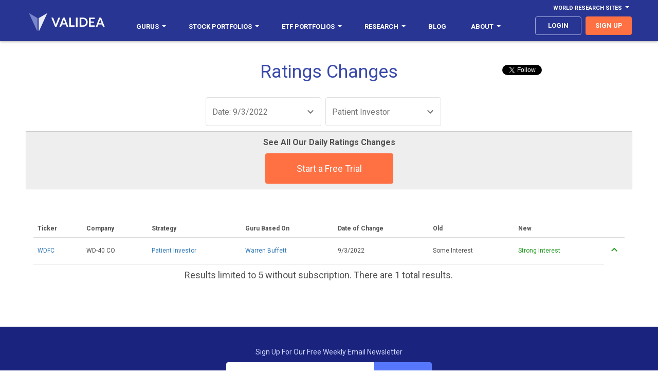

--- FILE ---
content_type: text/html
request_url: https://secure2.validea.com/rating-changes/20220903/warren-buffett
body_size: 11674
content:


<!DOCTYPE html>
<html>
<head>
    <meta charset="utf-8" />
    <meta name="viewport" content="width=device-width, initial-scale=1.0, user-scalable=no">
	<meta http-equiv="content-language" content="en-us"> 
    <title>Validea: Ratings Changes - Guru Upgrades and Downgrades</title>
    <link href='https://fonts.googleapis.com/css?family=Roboto:100,300,400,700,400italic' rel='stylesheet' type='text/css'>
    <meta name="description" content="Recent upgrades and downgrades using Validea's guru strategies, which are based on the strategies of Wall Street legends like John Neff, Warren Buffett, Benjamin Graham, Martin Zweig, Joseph Piotroski and James O'Shaughnessy.">
	<meta property="og:url" content="http://www.validea.com/rating-changes/20220903/warren-buffett" />
	<meta property="og:type" content="website" />
	<meta property="og:title" content="Ratings Changes - Guru Upgrades and Downgrades" />
	<meta property="og:description" content="Recent upgrades and downgrades using Validea's guru strategies, which are based on the strategies of Wall Street legends like John Neff, Warren Buffett, Benjamin Graham, Martin Zweig, Joseph Piotroski and James O'Shaughnessy." />
	<meta property="og:image"  content="http://www.validea.com/images/logo-dark-sm.png" />
    <link href="/css/main.css?version=1" rel="stylesheet" />
	<link rel="shortcut icon" href="../images/favicon.ico" type="image/icon"> 
	<link rel="icon" href="../images/favicon.ico" type="image/icon"> 
<!-- Global site tag (gtag.js) - Google Ads: 1071853351 -->
<script async src="https://www.googletagmanager.com/gtag/js?id=G-VQC1ZX6524"></script>
<script>
  window.dataLayer = window.dataLayer || [];
  function gtag(){dataLayer.push(arguments);}
  gtag('js', new Date());

  gtag('config', 'G-VQC1ZX6524');
</script> 

</head>

<body class="ratings-changes">


<header>
    <div class="container">
      <div class="row">
        <div id="navbar-top" class="navbar-top navbar">
          <ul class="nav navbar-nav navbar-right">
            <li class="dropdown yamm nav-link"><a href="#" data-toggle="dropdown" class="navbar-top dropdown-toggle" aria-expanded="false">World Research Sites<b class="caret"></b></a>
              <ul class="dropdown-menu">
                <li class="dropdown">
                  <ul class="menu-content">
                    <li class="top-menu-item"><a class="top-menu-item" href="http://www.validea.com">US</a></li>
					<li class="top-menu-item"><a class="top-menu-item" href="http://ca.validea.com">Canada</a></li>
                  </ul>
                </li>
              </ul>
            </li>
          </ul>
        </div>
      </div>
      <div class="row">
        <div class="navbar yamm">
            <div class="navbar-header">
              <button type="button" data-toggle="collapse" data-target="#navbar-collapse-grid" class="navbar-toggle"><span class="icon-bar"></span><span class="icon-bar"></span><span class="icon-bar"></span></button><a href="/" class="navbar-brand"><span class="logo"></span></a>
            </div>
            <div id="navbar-collapse-grid" class="navbar-collapse collapse">
              <ul class="nav navbar-nav">
                <li class="dropdown yamm nav-link"><a href="/gurus" data-toggle="dropdown" class="dropdown-toggle" aria-expanded="false">Gurus<b class="caret"></b></a>
                  <ul class="dropdown-menu">
                    <li class="dropdown">
                      <ul class="menu-content">
					    <li class="menu-item"><a href="/gurus">All Gurus</a></li>
						<li class="divider"></li>
                        <li class="menu-item"><a href="/warren-buffett">Warren Buffett</a></li>
                        <li class="menu-item"><a href="/benjamin-graham">Benjamin Graham</a></li>
                        <li class="menu-item"><a href="/peter-lynch">Peter Lynch</a></li>
                        <li class="menu-item"><a href="/kenneth-fisher">Kenneth Fisher</a></li>
						
						<li class="menu-item"><a href="/james-oshaughnessy">James O'Shaughnessy</a></li>
						
                        <li class="menu-item"><a href="/martin-zweig">Martin Zweig</a></li>
                        <li class="menu-item"><a href="/joel-greenblatt">Joel Greenblatt</a></li>
                        <li class="menu-item"><a href="/john-neff">John Neff</a></li>
                        <li class="menu-item"><a href="/david-dreman">David Dreman</a></li>
						<li class="menu-item"><a href="/motley-fool">Motley Fool</a></li>
						<li class="menu-item"><a href="/joseph-piotroski">Joseph Piotroski</a></li>
						<li class="menu-item" style="font-size: 13px;font-weight:700;color: #000000;background-color:#e5e5e5;border-bottom: 1px solid #e5e5e5;border-top: 1px solid #e5e5e5">Validea Pro</li>
						<li class="menu-item"><a href="/partha-mohanram">Partha Mohanram</a></li>
						<li class="menu-item"><a href="/pim-van-vliet">Pim van Vliet</a></li>
						<li class="menu-item"><a href="/wesley-gray">Wesley Gray</a></li>
						<li class="menu-item"><a href="/tobias-carlisle">Tobias Carlisle</a></li>
						<li class="menu-item"><a href="/james-p-oshaughnessy">James O'Shaughnessy</a></li>
						<li class="menu-item"><a href="/wayne-thorp">Wayne Thorp</a></li>
						<li class="menu-item"><a href="/patrick-oshaughnessy">Patrick O'Shaughnessy</a></li>
						<li class="menu-item"><a href="/dashan-huang">Dashan Huang</a></li>
						<li class="menu-item"><a href="/meb-faber">Meb Faber</a></li>
                      </ul>
                    </li>
                  </ul>
                </li>
                <li class="dropdown yamm nav-link"><a href="/portfolios" data-toggle="dropdown" class="dropdown-toggle" aria-expanded="false"><span class="hidden-mdnew hidden-smnew">Stock Portfolios</span><span class="hidden-lgnew hidden-xsnew">Portfolios</span><b class="caret"></b></a>
                  <ul class="dropdown-menu">
                    <li class="dropdown">
                      <ul class="menu-content">
					    <li class="menu-item"><a href="/portfolios">All Stock Portfolios</a></li>
						<li class="divider"></li>
						
                        <li class="menu-item"><a href="/small-cap-growth-investor-portfolio/motley-fool">Small-Cap Growth - Motley Fool</a></li>
						<li class="menu-item"><a href="/value-investor-portfolio/benjamin-graham">Value - Benjamin Graham</a></li>
						<li class="menu-item"><a href="/growth-investor-portfolio/martin-zweig">Growth - Martin Zweig</a></li>
						<li class="menu-item"><a href="/p-e-growth-investor-portfolio/peter-lynch">P/E/Growth - Peter Lynch</a></li>
						<li class="menu-item"><a href="/price-sales-investor-portfolio/kenneth-fisher">Price/Sales - Kenneth Fisher</a></li>
						<li class="menu-item"><a href="/low-pe-investor-portfolio/john-neff">Low P/E - John Neff</a></li>
						<li class="menu-item"><a href="/growth-value-investor-portfolio/james-oshaughnessy">Growth/Value - James O'Shaughnessy</a></li>
						<li class="menu-item"><a href="/patient-investor-portfolio/warren-buffett">Patient - Warren Buffett</a></li>
						<li class="menu-item"><a href="/book-market-investor-portfolio/joseph-piotroski">Book/Market - Joseph Piotroski</a></li>
						<li class="menu-item"><a href="/contrarian-investor-portfolio/david-dreman">Contrarian - David Dreman</a></li>
						<li class="menu-item"><a href="/earnings-yield-investor-portfolio/joel-greenblatt">Earnings Yield - Joel Greenblatt</a></li>
												<li class="menu-item"><a href="/momentum-investor-portfolio">Momentum</a></li>
						<li class="menu-item"><a href="/top-five-gurus-portfolio">Top Five Gurus</a></li>
						<li class="menu-item"><a href="/validea-hot-list-portfolio">Validea Hot List</a></li>
						<li class="menu-item" style="font-size: 13px;font-weight:700;color: #000000;background-color:#e5e5e5;border-bottom: 1px solid #e5e5e5;border-top: 1px solid #e5e5e5">Validea Pro</li>
						<li class="menu-item"><a href="/p-b-growth-investor-portfolio/partha-mohanram">P/B Growth - Partha Mohanram</a></li>
						<li class="menu-item"><a href="/twin-momentum-investor-portfolio/dashan-huang">Twin Momentum - Dashan Huang</a></li>
						<li class="menu-item"><a href="/value-composite-investor-portfolio/james-oshaughnessy">Value Composite - James O'Shaughnessy</a></li>
						<li class="menu-item"><a href="/multi-factor-investor-portfolio/pim-van-vliet">Multi-Factor - Pim van Vliet</a></li>
						<li class="menu-item"><a href="/millennial-investor-portfolio/patrick-oshaughnessy">Millennial - Patrick O'Shaughnessy</a></li>
						<li class="menu-item"><a href="/earnings-revision-investor-portfolio/wayne-thorp">Earnings Revision - Wayne Thorp</a></li>
						<li class="menu-item"><a href="/quantitative-momentum-investor-portfolio/wesley-gray">Quantitative Momentum - Wesley Gray</a></li>
						<li class="menu-item"><a href="/shareholder-yield-investor-portfolio/meb-faber">Shareholder Yield - Meb Faber</a></li>
						<li class="menu-item"><a href="/acquirers-multiple-investor-portfolio/tobias-carlisle">Acquirer's Multiple - Tobias Carlisle</a></li>
						<li class="menu-item"><a href="/private-equity-investor-portfolio">Private Equity</a></li>
						<li class="divider"></li>
						<li class="menu-item"><a href="/pro-portfolios">Industry and Country Portfolios</a></li>
                      </ul>
                    </li>
                  </ul>
                </li>
				<li class="dropdown yamm nav-link"><a href="/portfolios" data-toggle="dropdown" class="dropdown-toggle" aria-expanded="false"><span class="hidden-mdnew">ETF Portfolios</span><span class="hidden-lgnew hidden-xsnew hidden-smnew">ETFs</span><b class="caret"></b></a>
                  <ul class="dropdown-menu">
                    <li class="dropdown">
                      <ul class="menu-content">
						<li class="menu-item"><a href="/etf-model-portfolios">All ETF Portfolios</a></li>
						<li class="menu-item"><a href="/risk-managed-etf-portfolios">Risk Managed ETF Portfolios</a></li>
						<li class="menu-item"><a href="/sector-rotation-etf-portfolios">Sector Rotation ETF Portfolios</a></li>
						<li class="menu-item"><a href="/factor-rotation-etf-portfolios">Factor Rotation ETF Portfolios</a></li>
						<li class="divider"></li>
						<li class="menu-item"><a href="/generalized-protective-momentum-portfolio">Generalized Protective Momentum</a></li>
                        <li class="menu-item"><a href="/protective-asset-allocation-portfolio">Protective Asset Allocation</a></li>
						<li class="menu-item"><a href="/robust-asset-allocation-portfolio">Robust Asset Allocation</a></li>
						<li class="menu-item"><a href="/permanent-portfolio">Permanent Portfolio</a></li>
						<li class="menu-item"><a href="/modified-permanent-portfolio">Modified Permanent Portfolio</a></li>
						<li class="menu-item"><a href="/all-weather-portfolio">All Weather Portfolio</a></li>
						<li class="menu-item"><a href="/modified-all-weather-portfolio">Modified All Weather Portfolio</a></li>
						
						<li class="menu-item" style="font-size: 13px;font-weight:700;color: #000000;background-color:#e5e5e5;border-bottom: 1px solid #e5e5e5;border-top: 1px solid #e5e5e5">Validea Pro</li>
                        <li class="menu-item"><a href="/factor-rotation-value-portfolio">Factor Rotation - Value</a></li>
                        <li class="menu-item"><a href="/factor-rotation-momentum-portfolio">Factor Rotation - Momentum</a></li>
						<li class="menu-item"><a href="/factor-rotation-macro-portfolio">Factor Rotation - Macro</a></li>
						<li class="menu-item"><a href="/factor-rotation-composite-portfolio">Factor Rotation - Composite</a></li>
                       <!--<li class="menu-item"><a href="/factor-rotation-value-trend-following-portfolio">Factor Rotation - Value with Trend</a></li>
                        <li class="menu-item"><a href="/factor-rotation-momentum-trend-following-portfolio">Factor Rotation - Momentum with Trend</a></li>
						<li class="menu-item"><a href="/factor-rotation-macro-trend-following-portfolio">Factor Rotation - Macro with Trend</a></li>
						<li class="menu-item"><a href="/factor-rotation-composite-trend-following-portfolio">Factor Rotation - Composite with Trend</a></li>-->
						<li class="divider"></li>
						
                        <li class="menu-item"><a href="/sector-rotation-value-portfolio">Sector Rotation - Value</a></li>
                        <li class="menu-item"><a href="/sector-rotation-momentum-portfolio">Sector Rotation - Momentum</a></li>
						<li class="menu-item"><a href="/sector-rotation-macro-portfolio">Sector Rotation - Macro</a></li>
						<li class="menu-item"><a href="/sector-rotation-composite-portfolio">Sector Rotation - Composite</a></li>
                        <!--<li class="menu-item"><a href="/sector-rotation-value-trend-following-portfolio">Sector Rotation - Value with Trend</a></li>
                        <li class="menu-item"><a href="/sector-rotation-momentum-trend-following-portfolio">Sector Rotation - Momentum with Trend</a></li>
						<li class="menu-item"><a href="/sector-rotation-macro-trend-following-portfolio">Sector Rotation - Macro with Trend</a></li>
						<li class="menu-item"><a href="/sector-rotation-composite-trend-following-portfolio">Sector Rotation - Composite with Trend</a></li>-->
						<li class="divider"></li>
						
                      </ul>
                    </li>
                  </ul>
                </li>
                <li class="dropdown yamm nav-link"><a href="/factor-report" data-toggle="dropdown" class="dropdown-toggle" aria-expanded="false">Research<b class="caret"></b></a>
                  <ul class="dropdown-menu">
                    <li class="dropdown">
                      <ul class="menu-content">
					  <li class="menu-item" style="font-size: 13px;font-weight:700;color: #000000;background-color:#e5e5e5;border-bottom: 1px solid #e5e5e5;border-top: 1px solid #e5e5e5">Stock Research</li>
						<li class="menu-item"><a href="/factor-report">Factor Report</a></li>
						<li class="menu-item"><a href="/guru-analysis">Guru Analysis</a></li>
						<li class="menu-item"><a href="/guru-stock-screener">Guru Stock Screener</a></li>
						<li class="menu-item" style="font-size: 13px;font-weight:700;color: #000000;background-color:#e5e5e5;border-bottom: 1px solid #e5e5e5;border-top: 1px solid #e5e5e5">ETF Research</li>
						<li class="menu-item"><a href="/etf-factor-report">ETF Factor Report</a></li>
						<li class="menu-item"><a href="/etf-factor-screener">ETF Factor Screener</a></li>
						<li class="menu-item" style="font-size: 13px;font-weight:700;color: #000000;background-color:#e5e5e5;border-bottom: 1px solid #e5e5e5;border-top: 1px solid #e5e5e5">Other Tools</li>
						<li class="menu-item"><a href="/myvalidea">Email Alerts</a></li>
						<li class="menu-item"><a href="/trend-following">Trend Following</a></li>
						<li class="menu-item"><a href="/market-valuation">Market Valuation</a></li>
                        <li class="menu-item"><a href="/rating-changes">Guru Rating Changes</a></li>
						<li class="menu-item"><a href="/etf-factor-comparison">Strategy/ETF Matching Tool</a></li>
						<li class="menu-item"><a href="/portfolio-correlation">Portfolio Correlation Tool</a></li>

						
						<li class="menu-item" style="font-size: 13px;font-weight:700;color: #000000;background-color:#e5e5e5;border-bottom: 1px solid #e5e5e5;border-top: 1px solid #e5e5e5">Popular Stock Screens</li>
						<li class="menu-item"><a href="/warren-buffett-stocks">Top Warren Buffett Stocks</a></li>
						<li class="menu-item"><a href="/benjamin-graham-stocks">Top Benjamin Graham Stocks</a></li>
						<li class="menu-item"><a href="/peter-lynch-stocks">Top Peter Lynch Stocks</a></li>  
						<li class="menu-item"><a href="/joel-greenblatt-stocks">Top Joel Greenblatt Magic Formula Stocks</a></li>       
						<li class="menu-item"><a href="/cheapest-stocks-value-factor-composite">Cheapest Value Stocks</a></li>  
						<li class="menu-item" style="font-size: 13px;font-weight:700;color: #000000;background-color:#e5e5e5;border-bottom: 1px solid #e5e5e5;border-top: 1px solid #e5e5e5">Popular ETF Screens</li>
						<li><a href="/cheapest-etfs-value-exposure">Cheapest Value ETFs</a></li>
						<li><a href="/etfs-highest-momentum-exposure">Highest Momentum ETFs</a></li>
						<li><a href="/etfs-highest-quality-exposure">Highest Quality ETFs</a></li>
						<li><a href="/etfs-highest-low-volatility-exposure">Low Volatility ETFs</a></li>  
						<li><a href="/etfs-highest-multi-factor-exposure">Multi-Factor ETFs</a></li> 
                      </ul>
                    </li>
                  </ul>
                </li>				
				<li class="dropdown yamm nav-link"><a href="https://blog.validea.com"><span class="hidden-mdnew">Blog</span></a>
                  <!--<ul class="dropdown-menu">
                    <li class="dropdown">
                      <ul class="menu-content">
					  	<li class="menu-item" style="font-size: 13px;font-weight:700;color: #000000;background-color:#e5e5e5;border-bottom: 1px solid #e5e5e5;border-top: 1px solid #e5e5e5">Guru Investor Blog</li>
						<li class="menu-item"><a href="https://blog.validea.com">Home</a></li>
						<li class="menu-item"><a href="https://blog.validea.com/tag/practical-quant/">Jack Forehand</a></li>
						<li class="menu-item"><a href="https://blog.validea.com/tag/factor-focus/ ">Justin Carbonneau</a></li>
						<li class="menu-item" style="font-size: 13px;font-weight:700;color: #000000;background-color:#e5e5e5;border-bottom: 1px solid #e5e5e5;border-top: 1px solid #e5e5e5">Excess Returns Podcast</li>
						<li class="menu-item"><a href="/excess-returns-podcast">All Episodes</a></li>
						<li class="menu-item"><a href="https://www.youtube.com/excessreturns">YouTube</a></li>
						<li class="menu-item"><a href="https://anchor.fm/excess-returns">Audio Platforms</a></li>
						<li class="menu-item"><a href="https://www.youtube.com/playlist?list=PLOPDD0ChIJDgEfS_sFr7ut36R8AxZJ5l8">Show Us Your Portfolio</a></li>
						<li class="menu-item" style="font-size: 13px;font-weight:700;color: #000000;background-color:#e5e5e5;border-bottom: 1px solid #e5e5e5;border-top: 1px solid #e5e5e5">Two Quants and a Financial Planner Podcast</li>
						<li class="menu-item"><a href="/financial-planning-podcast">All Episodes</a></li>
						<li class="menu-item"><a href="https://www.youtube.com/playlist?list=PLOPDD0ChIJDgaT3olOffHXAllRwrxQuyV">YouTube</a></li>
						<li class="menu-item"><a href="https://anchor.fm/education-financial-plan">Audio Platforms</a></li>
                      </ul>
                    </li>
                  </ul>-->
				</li>
				<!--<li class="dropdown yamm nav-link mobile-show"><a href="/excess-returns-podcast">Excess Returns Podcast</a></li>-->
                <li class="dropdown yamm nav-link hidden-nbsnew"><a href="/about-us" data-toggle="dropdown" class="dropdown-toggle" aria-expanded="false">About<b class="caret"></b></a>
                  <ul class="dropdown-menu">
                    <li class="dropdown">
                      <ul class="menu-content">
						<li class="menu-item"><a href="/about-us">The Validea Story</a></li>
						<li class="menu-item"><a href="/multimedia">In The Media</a></li>
						<li class="menu-item"><a href="/videos">Webinars</a></li>
						<li class="menu-item"><a href="/videos/model-portfolios">Instructional Videos</a></li>
						<li class="menu-item"><a href="https://www.youtube.com/valideavids">YouTube Channel</a></li>
						<li class="menu-item"><a href="/contact">Contact Us</a></li>
                      </ul>
                    </li>
                  </ul>
                </li>
				<li class="dropdown yamm nav-link mobile-show"><a href="/about-us" data-toggle="dropdown" class="dropdown-toggle" aria-expanded="false">About<b class="caret"></b></a>
                  <ul class="dropdown-menu">
                    <li class="dropdown">
                      <ul class="menu-content">
						<li class="menu-item"><a href="/about-us">The Validea Story</a></li>
						<li class="menu-item"><a href="/multimedia">In The Media</a></li>
						<li class="menu-item"><a href="/videos">Webinars</a></li>
						<li class="menu-item"><a href="/videos/model-portfolios">Instructional Videos</a></li>
						<li class="menu-item"><a href="https://www.youtube.com/valideavids">YouTube Channel</a></li>
						<li class="menu-item"><a href="/contact">Contact Us</a></li>
                      </ul>
                    </li>
                  </ul>
                </li>
              </ul>
              <ul class="nav navbar-nav navbar-right">
				
			    <li><a class="nav-link btn login" href="/login">login</a></li>
				
                <li><a class="nav-link btn signup" href="/signup">sign up</a></li>
				
              </ul>
            </div>
          </div>
        </div>
      </div>
  </header>
<div class="hero clearfix">
    <div class="container">
		<script>window.twttr = (function(d, s, id) {
  var js, fjs = d.getElementsByTagName(s)[0],
    t = window.twttr || {};
  if (d.getElementById(id)) return t;
  js = d.createElement(s);
  js.id = id;
  js.src = "https://platform.twitter.com/widgets.js";
  fjs.parentNode.insertBefore(js, fjs);

  t._e = [];
  t.ready = function(f) {
    t._e.push(f);
  };

  return t;
}(document, "script", "twitter-wjs"));</script>
<script src="https://apis.google.com/js/platform.js"></script>


		<div class="socialfollow">
			<div style="position:absolute;right:0;margin-top:-4px;">
				<div class="col-lg-6 hidden-md hidden-sm hidden-xs" style="width:150px;text-align:center;vertical-align:top;padding-left:1px;padding-right:1px;"><a class="twitter-follow-button" href="https://twitter.com/guruinvestor" data-show-screen-name="false" data-show-count="false">Follow</a></div>
				<div class="col-lg-6 col-md-12 col-sm-12 col-xs-12" style="width:125px;text-align:center;vertical-align:top;padding-left:1px;padding-right:1px;"><div class="g-ytsubscribe" data-channelid="UCzLVTSkxqmPXGq-zBC7P6Nw" data-layout="default" data-count="hidden"></div></div>
			</div>
		</div>
		
		
		

        <h1>Ratings Changes</h1>
    </div>
</div>
	<div class="chart-menu standard-form clearfix">
		<div class="form-group">
			<div class="form-control-wrapper">
				<div class="dropdown">
					<a href="#" class="dd-top-link" data-toggle="dropdown" aria-expanded="false">
						<span class="ddl-selectedValue">Date: 9/3/2022</span><span class="icon-ic_keyboard_arrow_down_48px"></span>
					</a>
					<ul class="dropdown-menu" role="menu">
						<li><a class="has-ripple" href="/rating-changes/warren-buffett">All Dates</a></li>
						
						<li><a class="has-ripple" href="/rating-changes/20260117/warren-buffett">1/17/2026</a></li>
						
						<li><a class="has-ripple" href="/rating-changes/20260116/warren-buffett">1/16/2026</a></li>
						
						<li><a class="has-ripple" href="/rating-changes/20260115/warren-buffett">1/15/2026</a></li>
						
						<li><a class="has-ripple" href="/rating-changes/20260114/warren-buffett">1/14/2026</a></li>
						
						<li><a class="has-ripple" href="/rating-changes/20260113/warren-buffett">1/13/2026</a></li>
						
						<li><a class="has-ripple" href="/rating-changes/20260110/warren-buffett">1/10/2026</a></li>
						
						<li><a class="has-ripple" href="/rating-changes/20260109/warren-buffett">1/9/2026</a></li>
						
						<li><a class="has-ripple" href="/rating-changes/20260108/warren-buffett">1/8/2026</a></li>
						
						<li><a class="has-ripple" href="/rating-changes/20260107/warren-buffett">1/7/2026</a></li>
						
						<li><a class="has-ripple" href="/rating-changes/20260106/warren-buffett">1/6/2026</a></li>
						
						<li><a class="has-ripple" href="/rating-changes/20260103/warren-buffett">1/3/2026</a></li>
						
						<li><a class="has-ripple" href="/rating-changes/20260102/warren-buffett">1/2/2026</a></li>
						
						<li><a class="has-ripple" href="/rating-changes/20260101/warren-buffett">1/1/2026</a></li>
						
						<li><a class="has-ripple" href="/rating-changes/20251231/warren-buffett">12/31/2025</a></li>
						
						<li><a class="has-ripple" href="/rating-changes/20251230/warren-buffett">12/30/2025</a></li>
						
						<li><a class="has-ripple" href="/rating-changes/20251227/warren-buffett">12/27/2025</a></li>
						
						<li><a class="has-ripple" href="/rating-changes/20251225/warren-buffett">12/25/2025</a></li>
						
						<li><a class="has-ripple" href="/rating-changes/20251224/warren-buffett">12/24/2025</a></li>
						
						<li><a class="has-ripple" href="/rating-changes/20251223/warren-buffett">12/23/2025</a></li>
						
						<li><a class="has-ripple" href="/rating-changes/20251220/warren-buffett">12/20/2025</a></li>
						
					</ul>
				</div>
				<div class="dropdown">
					<a href="#" class="dd-top-link" data-toggle="dropdown" aria-expanded="false">
						<span class="ddl-selectedValue">Patient Investor</span><span class="icon-ic_keyboard_arrow_down_48px"></span>
					</a>
					<ul class="dropdown-menu" role="menu">
						<li><a class="has-ripple" href="/rating-changes/20251220">All Gurus</a></li>
						
						<li><a class="has-ripple" href="/rating-changes/20220903/joseph-piotroski">Book/Market Investor</a></li>
						
						<li><a class="has-ripple" href="/rating-changes/20220903/david-dreman">Contrarian Investor</a></li>
						
						<li><a class="has-ripple" href="/rating-changes/20220903/joel-greenblatt">Earnings Yield Investor</a></li>
						
						<li><a class="has-ripple" href="/rating-changes/20220903/martin-zweig">Growth Investor</a></li>
						
						<li><a class="has-ripple" href="/rating-changes/20220903/james-p-oshaughnessy">Growth/Value Investor</a></li>
						
						<li><a class="has-ripple" href="/rating-changes/20220903/john-neff">Low PE Investor</a></li>
						
						<li><a class="has-ripple" href="/rating-changes/20220903/momentum-investor">Momentum Investor</a></li>
						
						<li><a class="has-ripple" href="/rating-changes/20220903/peter-lynch">P/E/Growth Investor</a></li>
						
						<li><a class="has-ripple" href="/rating-changes/20220903/warren-buffett">Patient Investor</a></li>
						
						<li><a class="has-ripple" href="/rating-changes/20220903/kenneth-fisher">Price/Sales Investor</a></li>
						
						<li><a class="has-ripple" href="/rating-changes/20220903/motley-fool">Small-Cap Growth Investor</a></li>
						
						<li><a class="has-ripple" href="/rating-changes/20220903/benjamin-graham">Value Investor</a></li>
						
					</ul>
				</div>
			</div>
		</div>
	</div>
	
	   <div class="container" style="margin-top:010px;margin-bottom:0px;text-align:center;border: 1px solid #cccccc;padding:10px;background:#eeeeee;">
			<p style="font-size:16px;font-weight:600;">See All Our Daily Ratings Changes</p>
			<a class="btn primary-CTA" href="/signup">Start a Free Trial</a>
		</div>
	
  <section>
    <div class="container">
       <table class="table compact-table ratings-changes-table">
        <thead>
            <tr class="first">
                <th class="ticker">Ticker</th>
                <th class="company hidden-xs">Company</th>
                <th class="strategy hidden-xs hidden-sm">Strategy</th>
                <th class="guru">Guru Based On</th>
				<th class="hidden-xs">Date of Change</th>
                <th class="old-strategy">Old</th>
                <th class="new-strategy">New</th>
                <th class="type">&nbsp;</th>
            </tr>
        </thead>
        <tbody id="tableBody">
		
          <tr>
              <td class="ticker"><a href="/guru-analysis/WDFC">WDFC</a></td>
              <td class="company hidden-xs">WD-40 CO</td>
              <td class="strategy hidden-xs hidden-sm"><a href="/patient-investor-portfolio/warren-buffett">Patient Investor</a></td>
              <td class="guru"><a href="/warren-buffett">Warren Buffett</a></td>
			  <td class="hidden-xs">9/3/2022</td>
              <td class="old">Some Interest</td>
              <td class="new"><span class="positive">Strong Interest</span></td>
              <td class="type positive"><span class="icon-ic_keyboard_arrow_up_48px"></span></td>
          </tr>
		 
			  <tr><td style="text-align:center;font-size:18px;font-weight:500;" colspan="7">Results limited to 5 without subscription. There are 1 total results.</td></tr>
			  
        </tbody>
      </table>
      </div>
  </section>
<script>
function verifyRequired() {

  if (document.icpsignup["fields_email"].value == "") {

    document.icpsignup["fields_email"].focus();

    alert("Please enter an email address!");

    return false;

  }

 

 

return true;

}
</script>
<footer>
  <div class="footer-contact">
    <div class="container">
      <div class="wrapper">
	  	  <form method=post id=icpsignup action="/processing/icontactform.asp" name="icpsignup" class="subscribe-email-form" accept-charset="UTF-8" onsubmit="return verifyRequired();" >
		  <p>Sign Up For Our Free Weekly Email Newsletter</p>
			<div class="input-group">
				<input class="form-control subscribe-input" id="fields_email" name="fields_email" placeholder="Enter your email" type="text">
				<span class="input-group-btn">
					<button class="btn btn-primary" type="submit">Sign Up</button>
				</span>
			</div>
			<span class="help-block">
				<span class="field-validation-valid" data-valmsg-for="EmailAddress" data-valmsg-replace="true"></span>
			</span>
		  </form>
      </div>
    </div>
  </div>
  <div class="container">
    <div class="wrapper">
      <nav>
	  	<dl class="about hidden-xs hidden-sm">
			<dt><a>Popular Stock Screens</a></dt>
			<dd><a href="/shareholder-yield">High Shareholder Yield Stocks</a></dd>
			<dd><a href="/dividend-aristocrats">Dividend Aristocrats 2026</a></dd> 
			<dd><a href="/joseph-piotroski-high-f-score-stocks">High Piotroski F Score Stocks</a></dd>
			<dd><a href="/partha-mohanram-high-g-score-stocks">High Mohanram G Score Stocks</a></dd>
			<dd><a href="/high-insider-ownership-stocks">High Insider Ownership Stocks</a></dd>
			<dd><a href="/top-sp-500-stocks">Top S&P 500 Stocks</a></dd>
			<dd><a href="/top-nasdaq-100-stocks">Top NASDAQ 100 Stocks</a></dd>
			<dd><a href="/top-dow-jones-industrial-stocks">Top Dow Jones Industrial Stocks</a></dd>
			<dd><a href="/top-russell-2000-stocks">Top Russell 2000 Stocks</a></dd>
			<dd><a href="/top-technology-stocks">Top Technology Stocks</a></dd>
			<dd><a href="/top-financial-stocks">Top Financial Stocks</a></dd>
			<dd><a href="/top-healthcare-stocks">Top Healthcare Stocks</a></dd>
			<dd><a href="/top-energy-stocks">Top Energy Stocks</a></dd>
			<dd><a href="/recession-proof-stocks">Recession Proof Stocks</a></dd>
			<dd><a href="/top-ai-stocks">Top AI Stocks</a></dd>
			<dd><a href="/high-free-cash-flow-yield-stocks">High Free Cash Flow Yield Stocks</a></dd>
			<dd><a href="/high-fundamental-momentum-stocks">High Fundamental Momentum Stocks</a></dd>
			<dd><a href="/high-twin-momentum-stocks">Twin Momentum Stocks</a></dd>
			<dd><a href="/technology-dividend-aristocrats">Technology Dividend Aristocrats</a></dd>
			<dd><a href="/berkshire-hathaway-holdings">Top Berkshire Hathaway Holdings</a></dd>
        </dl>
		<dl class="about">
			<dt><a>Popular Stock Screens</a></dt>
			<dd><a href="/warren-buffett-stocks">Top Warren Buffett Stocks</a></dd>
			<dd><a href="/benjamin-graham-stocks">Top Benjamin Graham Stocks</a></dd>
		    <dd><a href="/peter-lynch-stocks">Top Peter Lynch Stocks</a></dd>
			<dd><a href="/joel-greenblatt-stocks">Top Joel Greenblatt Magic Formula Stocks</a></dd>
			 <dd><a href="/highest-factor-exposure-rank">Highest Multi-Factor Scoring Stocks</a></dd>
            <dd><a href="/cheapest-stocks-value-factor-composite">Cheapest Value Stocks</a></dd>
			<dd><a href="/cheapest-stocks-small-cap-value">Cheapest Small-Cap Value Stocks</a></dd>
			<dd><a href="/high-momentum-factor-stocks">High Momentum Stocks</a></dd>  
			<dd><a href="/highest-quality-factor-composite-stocks">Highest Quality Stocks</a></dd>       
			<dd><a href="/quality-large-cap-growth-stocks">Highest Quality Large-Cap Growth Stocks</a></dd>  
			<dd><a href="/wide-moat-stocks-buffett">Wide Moat Stocks</a></dd> 
			<dd><a href="/low-volatility-factor-stocks">Low Volatility Stocks</a></dd>
			<dd><a href="/magnificent-seven-stocks">Magnificent Seven Stocks</a></dd>
			<dd><a href="/top-chip-stocks">Top Chip Stocks</a></dd>
			<dd><a href="/high-earnings-yield-stocks">High Earnings Yield Stocks</a></dd>
			<dd><a href="/dividend-growth-stocks">Dividend Growth Stocks</a></dd>
			<dd><a href="/widely-followed-stocks">Widely Followed Stocks</a></dd>
			<dd><a href="/positive-earnings-revision-stocks">Positive Earnings Revision Stocks</a></dd>
			<dd><a href="/dividend-kings">Dividend Kings</a></dd>


        </dl>
		<dl class="about hidden-xs hidden-sm">
			<dt><a>Most Popular Stocks</a></dt>
            <dd><a href="/factor-report/aapl">Apple Inc (AAPL)</a></dd>
			<dd><a href="/factor-report/amzn">Amazon.com Inc (AMZN)</a></dd>  
			<dd><a href="/factor-report/xom">Exxon Mobil Corp (XOM)</a></dd>
			<dd><a href="/factor-report/nvda">Nvidia (NVDA)</a></dd>
			<dd><a href="/factor-report/brk.a">Berkshire Hathaway (BRK.A)</a></dd>
			<dd><a href="/factor-report/ma">Mastercard Inc (MA)</a></dd>       
			<dd><a href="/factor-report/msft">Microsoft Corporation (MSFT)</a></dd>
			<dd><a href="/factor-report/meta">Meta Platforms Inc (META)</a></dd>
			<dd><a href="/factor-report/googl">Alphabet Inc (GOOGL)</a></dd>
			<dd><a href="/factor-report/nflx">Netflix Inc (NFLX)</a></dd>  
			<dd><a href="/factor-report/v">Visa Inc (V)</a></dd>       
			<dd><a href="/factor-report/bby">Best Buy Inc (BBY)</a></dd>
			<dd><a href="/factor-report/amd">Advanced Micro Devices Inc (AMD)</a></dd>
			<dd><a href="/factor-report/tsla">Tesla (TSLA)</a></dd>
			<dd><a href="/factor-report/jpm">JP Morgan (JPM)</a></dd>
        </dl>
		<dl class="about">
			<dt><a>Popular ETF Screens</a></dt>
			 <dd><a href="/cheapest-etfs-value-exposure">Cheapest Value ETFs</a></dd>
             <dd><a href="/etfs-highest-momentum-exposure">Highest Momentum ETFs</a></dd>
			 <dd><a href="/etfs-highest-quality-exposure">Highest Quality ETFs</a></dd>
			 <dd><a href="/etfs-highest-low-volatility-exposure">Low Volatility ETFs</a></dd>  
			<dd><a href="/high-active-share-value-etfs">High Active Share Value ETFs</a></dd>       
			<dd><a href="/high-active-share-momentum-etfs">High Active Share Momentum ETFs</a></dd> 
			<dd><a href="/high-quality-value-etfs">High Quality Value ETFs</a></dd> 
			<dd><a href="/high-momentum-value-etfs">High Momentum Value ETFs</a></dd> 
			<dd><a href="/high-fundamental-momentum-etfs">High Fundamental Momentum ETFs</a></dd>
			<dd><a href="/etfs-highest-multi-factor-exposure">Multi-Factor ETFs</a></dd> 
			<dd><a href="/top-technology-etfs">Top Technology ETFs</a></dd> 
			<dd><a href="/top-financial-etfs">Top Financial ETFs</a></dd> 
			<dd><a href="/top-healthcare-etfs">Top Healthcare ETFs</a></dd> 
			<dd><a href="/top-energy-etfs">Top Energy ETFs</a></dd> 
        </dl>
      </nav>
   <div class="logos">
        <div class="module social hidden-xs">

        <figure>
          <a href="https://twitter.com/GuruInvestor" target="_blank" class="channel-icon twitter" data-event="Social" data-location="Footer" id="link314258">
            <svg viewBox="0 0 122 100" preserveAspectRatio="xMinYMin meet" role="img" aria-label="Follow us on Twitter">
              <path d="M122,11.8l-14.3,13.3c0,1.6-0.2,3-0.2,4.1c-0.5,12.3-1.8,34.4-22.1,54.3C55.1,114.2,6.1,93.8,0,87.7c0,0,22.9,1,35.3-10.4 c0,0-17-2-21.8-17.4h12.2c0,0-21.6-5.3-21.6-24.8c0,0,6.6,2.5,13,3c0,0-19.1-13.8-9.2-32.6c0,0,18.8,24.3,51,25.5 C53.8,16.1,64.5,0,82.8,0c5.4,0,11.5,1.8,16,6.6c4.3-0.7,13.5-1.3,19.8-4.9l0.2,0.3l-11,11.8c0,0,8.7-1.5,14.2-2.3 C121.9,11.5,121.9,11.4,122,11.8z"></path>
            </svg>
          </a>
        </figure>
        </div>
          <figure class="logo">
            <figcaption><a href="/disclaimer">Site Disclaimer</a></figcaption>
          </figure>
		  <div>Fundamental Data Provided by Refinitiv</div>
        </div>
    </div>
  </div>

</footer>

<div class="container" style="font-size:13px;padding-top:20px;">
<a name="disclaimer"></a><b>Performance Disclaimer:</b> Returns presented on Validea.com are model returns and do not represent actual trading. As a result, they do not incorporate any commissions or other trading costs or fees. Model portfolios with inception dates on or after 12/30/2005 include a combination of back tested and live model returns. The back-tested performance results shown are hypothetical and are not the result of real-time management of actual accounts. The back-testing of performance differs from actual account performance because the investment strategy may be adjusted at any time, for any reason and can continue to be changed until desired or better performance results are achieved. Back-tested returns are presented to provide general information regarding how the underlying strategy behind the portfolio performed in our historical testing. A back-tested strategy has the benefit of hindsight and the results do not reflect the impact that material economic or market factors may have had on advisor's decision-making if actual client assets were being managed using this approach. 
The model portfolios offered on Validea are concentrated and as a result they will exhibit high levels of volatility and their performance can be substantially impacted by the performance of individual positions.  
<br><br>
Optimal portfolios presented on Validea.com represent the rebalancing period that has led to the best historical performance for each of our equity models. Each optimal portfolio was determined after the fact with performance information that was not available at portfolio inception. As a result, an investor could not have invested in the 
optimal portfolio since its inception. Optimal portfolios are presented to allow investors to quickly determine the portfolio size and rebalancing period that has performed best for each of our models in our historical testing. 
<br><br>
Both the model portfolio and benchmark returns presented for all equity portfolios on Validea.com are not inclusive of dividends. Returns for our ETF portfolios and trend following system, and the benchmarks they are compared to, are inclusive of dividends.  The S&P 500 is presented as a benchmark because it is the most widely followed benchmark of the overall US market and is most often used by investors for return comparison purposes. As with any investment strategy, there is potential for profit as well as the possibility of loss and investors may incur a loss despite a past history of gains. Past performance does not guarantee future results. Results will vary with economic and market conditions.
<br><br>
Validea.com is a research provider that is owned and operated by The Reese Group, LLC. Validea.com offers model portfolios, screening and stock analysis that is not customized to any individual. 
No information on Validea.com should be construed as investment advice.
</div>

<!-- This site is converting visitors into subscribers and customers with OptinMonster - https://optinmonster.com :: Campaign Title: New Guru Investor Light 2022 --> <script>(function(d,u,ac){var s=d.createElement('script');s.type='text/javascript';s.src='https://a.omappapi.com/app/js/api.min.js';s.async=true;s.dataset.user=u;s.dataset.campaign=ac;d.getElementsByTagName('head')[0].appendChild(s);})(document,14014,'cnz62ru563irg6j3crox');</script> <!-- / https://optinmonster.com -->
<!-- This site is converting visitors into subscribers and customers with OptinMonster - https://optinmonster.com :: Campaign Title: Mobile Display --><div class="hidden-lg hidden-md" id="om-bpxkqq5yuwgnlqqm-holder"></div><script>var bpxkqq5yuwgnlqqm,bpxkqq5yuwgnlqqm_poll=function(){var r=0;return function(n,l){clearInterval(r),r=setInterval(n,l)}}();!function(e,t,n){if(e.getElementById(n)){bpxkqq5yuwgnlqqm_poll(function(){if(window['om_loaded']){if(!bpxkqq5yuwgnlqqm){bpxkqq5yuwgnlqqm=new OptinMonsterApp();return bpxkqq5yuwgnlqqm.init({"u":"14014.268479","staging":0,"dev":0,"beta":0});}}},25);return;}var d=false,o=e.createElement(t);o.id=n,o.src="https://a.optnmstr.com/app/js/api.min.js",o.async=true,o.onload=o.onreadystatechange=function(){if(!d){if(!this.readyState||this.readyState==="loaded"||this.readyState==="complete"){try{d=om_loaded=true;bpxkqq5yuwgnlqqm=new OptinMonsterApp();bpxkqq5yuwgnlqqm.init({"u":"14014.268479","staging":0,"dev":0,"beta":0});o.onload=o.onreadystatechange=null;}catch(t){}}}};(document.getElementsByTagName("head")[0]||document.documentElement).appendChild(o)}(document,"script","omapi-script");</script><!-- / OptinMonster -->

<!-- This site is converting visitors into subscribers and customers with OptinMonster - https://optinmonster.com :: Campaign Title: Cookie Permission --><div id="om-rotopluuhymeobkyzs43-holder"></div><script>var rotopluuhymeobkyzs43,rotopluuhymeobkyzs43_poll=function(){var r=0;return function(n,l){clearInterval(r),r=setInterval(n,l)}}();!function(e,t,n){if(e.getElementById(n)){rotopluuhymeobkyzs43_poll(function(){if(window['om_loaded']){if(!rotopluuhymeobkyzs43){rotopluuhymeobkyzs43=new OptinMonsterApp();return rotopluuhymeobkyzs43.init({"u":"14014.833031","staging":0,"dev":0,"beta":0});}}},25);return;}var d=false,o=e.createElement(t);o.id=n,o.src="https://a.optmstr.com/app/js/api.min.js",o.async=true,o.onload=o.onreadystatechange=function(){if(!d){if(!this.readyState||this.readyState==="loaded"||this.readyState==="complete"){try{d=om_loaded=true;rotopluuhymeobkyzs43=new OptinMonsterApp();rotopluuhymeobkyzs43.init({"u":"14014.833031","staging":0,"dev":0,"beta":0});o.onload=o.onreadystatechange=null;}catch(t){}}}};(document.getElementsByTagName("head")[0]||document.documentElement).appendChild(o)}(document,"script","omapi-script");</script><!-- / OptinMonster -->
<script src="/scripts/min/scripts-min.js"></script>

  
</body>
</html>



--- FILE ---
content_type: text/html; charset=utf-8
request_url: https://accounts.google.com/o/oauth2/postmessageRelay?parent=https%3A%2F%2Fsecure2.validea.com&jsh=m%3B%2F_%2Fscs%2Fabc-static%2F_%2Fjs%2Fk%3Dgapi.lb.en.2kN9-TZiXrM.O%2Fd%3D1%2Frs%3DAHpOoo_B4hu0FeWRuWHfxnZ3V0WubwN7Qw%2Fm%3D__features__
body_size: 160
content:
<!DOCTYPE html><html><head><title></title><meta http-equiv="content-type" content="text/html; charset=utf-8"><meta http-equiv="X-UA-Compatible" content="IE=edge"><meta name="viewport" content="width=device-width, initial-scale=1, minimum-scale=1, maximum-scale=1, user-scalable=0"><script src='https://ssl.gstatic.com/accounts/o/2580342461-postmessagerelay.js' nonce="tiKj2M83O9UfeOKHesT48Q"></script></head><body><script type="text/javascript" src="https://apis.google.com/js/rpc:shindig_random.js?onload=init" nonce="tiKj2M83O9UfeOKHesT48Q"></script></body></html>